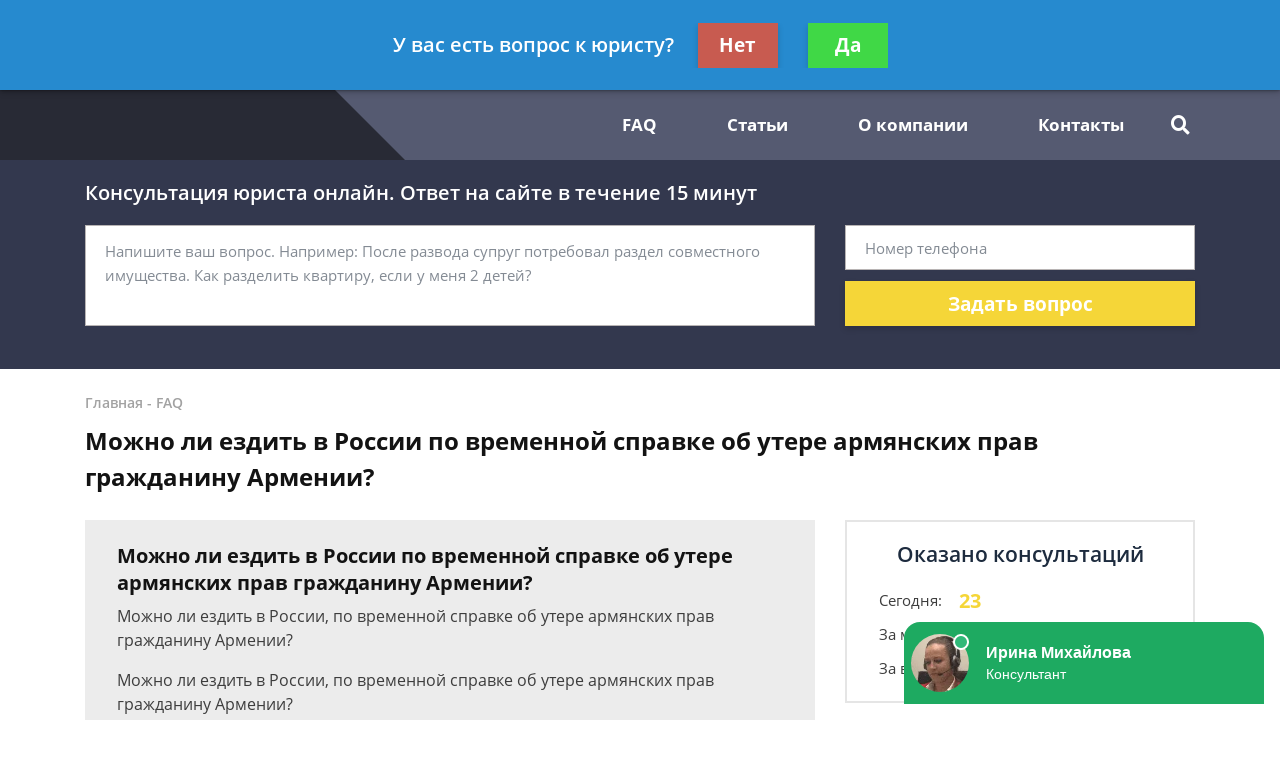

--- FILE ---
content_type: text/html; charset=utf-8
request_url: https://lawyergroups.ru/faq/mozhno-li-ezdit-v-rossii-po-vremennoj-spravke-ob-u/
body_size: 12518
content:
<!DOCTYPE html>
<html lang="ru">
    <head>
        <meta charset="utf-8">
        <meta name="viewport" content="width=device-width, initial-scale=1">
        <title>Можно ли ездить в России по временной справке об утере армянских прав гражданину Армении - бесплатная консультация юриста</title>
        
        
        
        <link rel="canonical" href="https://lawyergroups.ru/faq/mozhno-li-ezdit-v-rossii-po-vremennoj-spravke-ob-u/" />
        


        <link rel="icon" type="image/png" href="/media/sitesettings/PrWhhOzaNfM.png" />

        <link rel="stylesheet" href="/static/medium/liza/css/fonts.css?v=8d0324">
        <link rel="stylesheet" href="/static/medium/liza/css/font-awesome.css?v=8d0324">
        <link rel="stylesheet" href="/static/medium/liza/css/bootstrap.css?v=8d0324">
        <link rel="stylesheet" href="/static/medium/liza/css/main.css?v=8d0324">
        <link rel="stylesheet" href="/static/medium/liza/css/article.css?v=8d0324">
        <link rel="stylesheet" href="/static/medium/liza/css/contacts.css?v=8d0324">
        <link rel="stylesheet" href="/static/medium/liza/css/question.css?v=8d0324">
        <link rel="stylesheet" href="/static/medium/liza/css/questions-list.css?v=8d0324">
        <link rel="stylesheet" href="/static/medium/liza/css/404.css?v=8d0324">
        <link rel="stylesheet" href="/static/medium/liza/css/home.css?v=8d0324">
        <link rel="stylesheet" href="/static/medium/liza/css/media.css?v=8d0324">
        <link rel="stylesheet" href="/static/medium/liza/css/custom.css?v=8d0324">
        <script type="text/javascript" src="/static/medium/liza/js/lib/jquery-3.4.1.min.js?v=8d0324"></script>
        <script type="text/javascript" src="/static/medium/liza/js/lib/idle.js?v=8d0324"></script>
        <script type="text/javascript" src="/static/medium/liza/js/lib/imask.js?v=8d0324"></script>
        <script type="text/javascript" src="/static/medium/liza/js/lib/dialog-trigger.js?v=8d0324"></script>
        
        <style>.top-rated-ask a {
    color: #f38c2c;
    text-decoration: underline;
}</style>
        <style>
            .text-primary {
  color: #f5d638 !important;
}

a.text-primary:focus,
a.text-primary:hover {
  color: #bf2828 !important;
}

.bg-primary {
  background: #f9f9f9 !important;
}

.bg-secondary {
  background: #ececec !important;
}

.form-wrapper {
  background: #33384e;
}

/* КНОПКИ */
.btn-primary {
  background: #f5d638;
}

.btn-primary:hover:not(.btn-pending) {
  background: #bf2828;
}

/* HEADER */
.header__bottom,
.header__bottom:after {
  background: #555a71;
}

.header__bottom-left,
.header__bottom:before {
  background: #282a35;
}

.header__bottom-left:before {
  border-color: transparent transparent transparent #282a35;
}

/* НАВИГАЦИЯ */
.navigation__item i,
.navigation__item,
.navigation__link {
  color: #ffffff;
}

.navigation__item:hover i,
.navigation__item:hover,
.navigation__link:hover {
  color: #ffffff;
}

.navigation__link--active,
.navigation__link:hover {
  text-decoration: underline;
}

/* ВЫПАДАЮЩИЙ СПИСОК */
.dropdown:before {
  background: #bf2828;
}

.dropdown__link--active,
.dropdown__link:hover {
  color: #bf2828;
}

/* ПОИСК ПО САЙТУ */
.searcher__icon {
  color: #ffffff;
}

.searcher:hover .searcher__icon {
  color: #ffffff;
}

.searcher__form {
  border-top-color: #bf2828;
}

.searcher__form span:hover {
  color: #bf2828;
}

/* КОНТАКТЫ В HEADER */
.header-contact:hover .header-contact__value {
  color: #bf2828;
}

.header-contact__value {
  color: #000000;
}

.header-contact__label {
  color: #616161;
}

/* FOOTER */
.footer {
  background: #282a35;
}

/* КОНТАКТЫ В FOOTER */
.footer-contact__value {
  color: #f5d638;
}

.footer-contact:hover .footer-contact__value {
  color: #ffffff;
}

.footer-contact__label {
  color: #b8bcc1;
}

/* БОЛЬШАЯ ФОРМА НА ГЛАВНОЙ СТРАНИЦЕ */
.jumbotron {
  background: #33384e;
}

.main-jumbotron {
  background: #33384e;
  background: linear-gradient(to right, #33384e, #33384e, rgba(50, 75, 109, 0));
}

.main-jumbotron:before {
  background: url('/media/main_lawyergroups.jpg') no-repeat 100% center;
}

/* БЛОК "Как мы работаем?" */
.work-step__icon {
  border-color: #bf2828;
  color: #000000;
}

/* БЛОК С ПРЕДЛОЖЕНИЕМ ЗАДАТЬ ВОПРОС - "Есть вопрос к юристу по долевому строительству?" */
.lead-suggestion {
  background: #ececec;
}

/* ПОЛЯ ВВОДА ФОРМЫ */
.form-control:focus {
  box-shadow: 0 0 7px 0 #bf2828;
}

/* БЛОКИ КОНТАКТОВ НА СТРАНИЦЕ КОНТАКТЫ */
.contact-section__phone:hover span,
.contact-section__phone:hover i {
  color: #bf2828;
}

/* ПАГИНАЦИЯ */
.pagination__item--active,
.pagination__item:hover {
  border-color: #bf2828;
}

/* БЛОК С УСЛУГАМИ */
.offers-services__icon {
  background: #f9f9f9;
}

/* СПИСКИ */
.list li:before {
  background: #bf2828;
}

/* БЛОК ЛУЧШИХ ЮРИСТОВ В САЙДБАРЕ */
.top-rated__title {
  background: #33384e;
}

/* ЮРИСТ В КАТЕГОРИИ */
.preview-lawyer-card__photo {
    width: 100px;
    height: 100px;
}

/* ФОРМА В САЙДБАРЕ */
.compact-lead-form {
  background: #33384e;
}

/* ТАБЛИЧКИ */
.table thead th {
  background: #33384e;
}

/* ИНФОРМЕРЫ */
.informer:before {
  background: #33384e;
}

/* БЛОКИ КОНТАКТОВ */
.informer-contact__value {
  color: #bf2828;
}

.informer-contact__icon {
  color: #000000;
}

.informer-contact:hover
.informer-contact__value {
  color: #000000;
}

/* СПИСОК ВОПРОСОВ */
.preview-question {
  background: #ececec;
}

.preview-question:hover .preview-question__title {
  color: #33384e;
}

/* ВОПРОС */
.question {
  background: #ececec;
}

.contentable blockquote {
  background: #ffe5e5;
}

.contentable blockquote:before {
  background: #ffbcbc;
}

/* ОТВЕТ */
.contentable ul li:before {
  background: #f5d638;
}

.contentable a {
  color: #f5d638;
}

.contentable a:hover {
  color: #bf2828;
}

/* СОДЕРЖАНИЕ СТАТЕЙ */
.content-box {
  background: #f9f9f9;
}

.content-box ol.rectangle .content-links {
  color: #000000;
}

.content-box ol.rectangle .content-links:hover {
  opacity: 0.7;
}

.content-box > h4 {
  color: #000000;
}

/* КОНТЕНТ СТАТЬИ */
.article__content blockquote:before {
    background: #f5d638;
}
.article__content a {
  color: #bf2828;
}

.article__content ul li:before {
  background: #bf2828;
}

.article__content blockquote.blockquote-1 {
  background: #ffecfc;
}

.article__content blockquote.blockquote-1:before {
  background: #fbd4f5;
}

.article__content blockquote.blockquote-2 {
  background: #eaffa2;
}

.article__content blockquote.blockquote-2:before {
  background: #b6d450;
}

.article__content blockquote.blockquote-3 {
  background: #e5e7ff;
}

.article__content blockquote.blockquote-3:before {
  background: #c7cbfd
}

.article__content blockquote.blockquote-4 {
  background: #caefff;
}

.article__content blockquote.blockquote-4:before {
  background: #97e0ff;
}

/* МОДАЛКА */
.modal-window {
  background: #33384e;
}

/* БУРГЕР-МЕНЮ */
@media (max-width: 1199px) {
  .navigation-container__inner {
    background: #555a71;
  }

  .navigation__dropdown .dropdown__link--active {
    color: #ffffff;
    text-decoration: underline;
  }
}

/* БОЛЬШАЯ ФОРМА НА ГЛАВНОЙ СТРАНИЦЕ В АДАПТИВЕ */
@media (max-width: 575px) {
  .main-jumbotron {
    background: #33384e;
  }
}

/*Стили для старых вопросов*/
.Ques:after{
  	clear:both;
	display: block;
	height: 1rem;
    content: '';
}
.QuePost:after{
  	clear: both;
	display: block;
	height: 1rem;
    content: '';
}
.QueQuestion:after{
  	clear: both;
	display: block;
	height: 1rem;
    content: '';
}
.QueAnswer:after{
  	clear: both;
	display: block;
	height: 1rem;
    content: '';
}
.Que:after{
  	clear:both;
	display: block;
	height: 1rem;
    content: '';
}
.QuePost{
	padding: 1.25rem;
	border-radius: .25rem;
	border: 1px solid rgba(0,0,0,.125);
    margin-bottom: 1rem;
}
.QuesHeader{
	margin: 4.5rem 0rem;
  	font-size: 2.4rem;
    display: block;
    font-weight: 600;
    display: none;
}
.Que{
	font-size: 15px;
}

.QueQuestion, .QueAnswer{
	width: 90%;
}
.QueAnswer{
	margin-left: 10%;
}
.QueAnswer:before{
	content:"";
	font-size: 1.15rem;
	font-weight: bold;
	display: block;
	margin-bottom: 1rem;
	color: #7b7b7b;
}
.QueUserName{
	font-size: 13px;
	font-weight: bold;
	display: block;
	margin: 0.8rem 0rem;
	color: #7b7b7b;
}
.QueLawyerImgNew{
	border-radius: 6rem;
	width: 6rem;
  
	background: url('');
	background-size: contain;
}
.QueOnline{
	font-size: 13px;
	line-height: 1.5rem;
    margin-bottom: 10px;
}
.QueOnline:before{
	display: inline-block;
    content: '';
    width: 8px;
    height: 8px;
    vertical-align: middle;
    margin-right: 4px;
    border-radius: 4px;
	background-color: #91c677;
}

.QueOffline{
	font-size: 13px;
	line-height: 1.5rem;
    margin-bottom: 10px;
}
.QueOffline:before{
	display: inline-block;
    content: '';
    width: 8px;
    height: 8px;
    vertical-align: middle;
    margin-right: 4px;
    border-radius: 4px;
	background-color: #c67777;
}

.QuePost h3{
  font-weight: 600;
}
.QueQuestionSeparator{
    justify-content: space-between;
    align-items: center;
    display: flex;
}
.QueTag{
    border: solid 1px #d4d4d4;
    padding: 0.5rem;
    
    -webkit-border-radius: 3px;
    -moz-border-radius: 3px;
    border-radius: 3px;
}

.QueAskQuestion a{
    border: solid 1px #d4d4d4;
    padding: 0.5rem 1.2rem;
    margin: 0.5rem 1rem 0rem 1rem;
    float: right;
    display: inline-block;
    -webkit-border-radius: 3px;
    -moz-border-radius: 3px;
    border-radius: 3px;
    color: white;
    background: #324b6d;
}

.QueAskQuestion a:hover{
    background: #6d83a0;
}
.article__content img:last-child {
    border-radius: 50%;
    height: 70px;
}
/*Стили для старых вопросов - Конец*/

.vacancy-block {
  border-width:1;
  border-color: #282a35;
  border-style: solid;
  padding: 10px;
  margin: 10px 0px;
}

.vacancy-adr {
  background: #282a35; 
  padding: 20px;
  margin-left: 20 px;
}
        </style>
        <!-- Google Tag Manager -->
<script>(function(w,d,s,l,i){w[l]=w[l]||[];w[l].push({"gtm.start":
new Date().getTime(),event:"gtm.js"});var f=d.getElementsByTagName(s)[0],
j=d.createElement(s),dl=l!="dataLayer"?"&l="+l:"";j.async=true;j.src=
"https://www.googletagmanager.com/gtm.js?id="+i+dl;f.parentNode.insertBefore(j,f);
})(window,document,"script","dataLayer","GTM-P3JQ97N");</script>
<!-- End Google Tag Manager -->

<!-- Yandex.Metrika counter -->
<script type="text/javascript" >
    (function (d, w, c) {
        (w[c] = w[c] || []).push(function() {
            try {
                w.yaCounter46459563 = new Ya.Metrika({
                    id:46459563,
                    clickmap:true,
                    trackLinks:true,
                    accurateTrackBounce:true,
                    webvisor:true
                });
            } catch(e) { }
        });

        var n = d.getElementsByTagName("script")[0],
            s = d.createElement("script"),
            f = function () { n.parentNode.insertBefore(s, n); };
        s.type = "text/javascript";
        s.async = true;
        s.src = "https://mc.yandex.ru/metrika/watch.js";

        if (w.opera == "[object Opera]") {
            d.addEventListener("DOMContentLoaded", f, false);
        } else { f(); }
    })(document, window, "yandex_metrika_callbacks");
</script>
<noscript><div><img src="https://mc.yandex.ru/watch/46459563" style="position:absolute; left:-9999px;" alt="" /></div></noscript>
<!-- /Yandex.Metrika counter -->

<meta name="yandex-verification" content="9793d9f506f21c03" />
<meta name="mailru-domain" content="tYYKqxNxWI5Zzanm" />

<script async src="https://pagead2.googlesyndication.com/pagead/js/adsbygoogle.js"></script>
<script>
     (adsbygoogle = window.adsbygoogle || []).push({
          google_ad_client: "ca-pub-5737796246971023",
          enable_page_level_ads: true
     });
</script>
    </head>
    <body data-item='83901'>
    <!-- Google Tag Manager (noscript) -->
<noscript><iframe src="https://www.googletagmanager.com/ns.html?id=GTM-P3JQ97N"
height="0" width="0" style="display:none;visibility:hidden"></iframe></noscript>
<!-- End Google Tag Manager (noscript) -->

    <div class="wrapper">
        <div class="wrapper-inner">

            <div class="wrapper-content">
                
<header class="header">
    <div class="header__top">
        <div class="container">
            <div class="row">
                <div class="col">
                    <div class="header__container">
                        <div id="js-burger" class="burger">
                            <span></span>
                            <span></span>
                            <span></span>
                        </div>

                            
<div class="header-contacts">
                            

                            
                            <a href="tel:84999385492" class="header-contact header-contacts__item">
                                <div class="header-contact__label">Москва</div>
                                <div class="header-contact__value">
                                                        <span class="header-contact__icon">
                                                            <i class="fas fa-phone"></i>
                                                        </span>
                                    8 499 938-54-92
                                </div>
                            </a>
                            

                            
                            <a href="tel:88124673254" class="header-contact header-contacts__item">
                                <div class="header-contact__label">Санкт-Петербург</div>
                                <div class="header-contact__value">
                                                        <span class="header-contact__icon">
                                                            <i class="fas fa-phone"></i>
                                                        </span>
                                    8 812 467-32-54
                                </div>
                            </a>
                            
</div>


                            



                        <div class="header__top-right">
                            <span class="header__text text-right mr-30">Получите консультацию<br>бесплатно</span>
                            <button class="js-modal-opener btn btn-primary" data-modal="js-lead-form-modal" data-source="modal.header">Задать вопрос</button>
                        </div>
                    </div>
                </div>
            </div>
        </div>
    </div>
    <div class="header__bottom">
        <div class="container">
            <div class="row">
                <div class="col">
                    <div class="header__container">
                        <div class="header__bottom-left">

                            <a 
                                    href="/"
                                 class="logo">
                                
                                    <img src="/media/cache/32/1a/321a13572cafa7c83bb71a2b06b5361b.png" alt="">
                                
                            </a>

                        </div>
                        <div class="header__bottom-right">
                            <button class="btn btn-primary js-modal-opener" data-modal="js-lead-form-modal" data-source="modal.header">Задать вопрос</button>
                            <div id="js-navigation-container" class="navigation-container">
                                <div id="js-navigation-container-inner" class="navigation-container__inner">
                                    
<ul class="menu-services">
    <li class="js-modal-opener menu-services__item" data-modal="js-lead-form-modal" data-source="menu-services">
        <a href="#" class="menu-services__link menu__link">
            <span class="menu-services__icon menu-services__icon--phone">
                <i class="fas fa-phone"></i>
            </span>
            Заказать звонок
        </a>
    </li>
    <li class="js-modal-opener menu-services__item" data-modal="js-lead-form-modal" data-source="modal.menu-services">
        <a href="#" class="menu-services__link menu__link">
            <span class="menu-services__icon">
                <i class="far fa-file-alt"></i>
            </span>
            Заказать документ
        </a>
    </li>
</ul>
<nav class="navigation">

    
        
        

        <a class="navigation__link
        " href="/questions/"  target=""> FAQ</a>
        
    
        
        

        <a class="navigation__link
        " href="/articles/"  target=""> Статьи</a>
        
    
        
        

        <a class="navigation__link
        " href="/o-kompanii/"  target=""> О компании</a>
        
    
        
        

        <a class="navigation__link
        " href="/kontaktnaya-informaciya/"  target=""> Контакты</a>
        
    
</nav>

                                </div>
                            </div>
                            <div class="searcher">
                                                                <input id="searcher" type="checkbox" class="searcher__checkbox">
                                <label for="searcher" class="searcher__label">
                                                        <span class="searcher__icon">
                                                            <i class="fas fa-search"></i>
                                                        </span>
                                </label>
                                <form method="GET" action="/search/" class="searcher__form">
                                    <input type="text" name="q"  placeholder="Поиск по сайту">
                                    <span>
                                        <i class="fas fa-search"></i>
                                    </span>
                                </form>

                            </div>
                        </div>
                    </div>
                </div>
            </div>
        </div>
    </div>
</header>


                <div class="inner">
                    <!-- Основной контент страницы -->
                    

    <div class="form-wrapper extended-consultation-form-wrapper pb-43 pt-20">
    <form class="js-lead-form extended-consultation-form relative" data-metric="top_form.lead-send">
        <div class="js-form-success form-success">
            <i class="far fa-check-circle form-success__check"></i>
            <div class="text-white text-bold form-success__title">Ваша заявка принята!</div>
            <div class="text-white form-success__subtitle">Юрист свяжется с вами в ближайшее время</div>
        </div>
        <div class="js-form-main container form-main">
            <div class="row">
                <div class="col">
                    <div class="extended-consultation-form__title text-white text-semibold">Консультация юриста онлайн. Ответ на сайте в течение 15 минут</div>
                </div>
            </div>
            <div class="row">
                <div class="col-lg-8">
                    <div class="h-100 extended-consultation-form__left">
                        <textarea class="js-lead-form-text-control form-control" placeholder="Напишите ваш вопрос. Например: После развода супруг потребовал раздел совместного имущества. Как разделить квартиру, если у меня 2 детей?"></textarea>
                        <span class="js-lead-form-text-control-error form-error">Поле обязательно для заполнения</span>
                    </div>
                </div>
                <div class="col-lg-4">
                    <div class="">
                        <input type="text" class="js-lead-form-phone-control form-control" placeholder="Номер телефона">
                        <span class="js-lead-form-phone-control-error form-error">Введите номер телефона для связи</span>
                        <button class="js-lead-form-submitter btn btn-primary btn-block">Задать вопрос</button>
                    </div>
                </div>
            </div>
        </div>
    </form>
</div>


    <div class="mb-25 pt-24 bread-crumbs-section">
        <div class="container">
            <div class="row">
                <div class="col">
                    <div itemscope itemtype="http://schema.org/BreadcrumbList" class="bread-crumbs">
    
        <span itemprop="itemListElement" itemscope itemtype="http://schema.org/ListItem">
        <a itemprop="item"  href="/" class="bread-crumbs__item bread-crumbs__link">
            <span itemprop="name">Главная</span>
            <meta itemprop="position" content="1" />
        </a>
        </span>
        -
    
        <span itemprop="itemListElement" itemscope itemtype="http://schema.org/ListItem">
        <a itemprop="item"  href="/faq/" class="bread-crumbs__item bread-crumbs__link">
            <span itemprop="name">FAQ</span>
            <meta itemprop="position" content="2" />
        </a>
        </span>
        
    
</div>

                    <div class="title"><h1>Можно ли ездить в России по временной справке об утере армянских прав гражданину Армении?</h1></div>
                </div>
            </div>
        </div>
    </div>

    <div class="main">
        <div class="container">
            <div class="row">
                <div class="col-xl-8">
                    <div class="content" itemprop="mainEntity" itemscope itemtype="http://schema.org/QAPage">
                        
                            
                        

                        




    <div itemprop="mainEntity" itemscope itemtype="http://schema.org/Question">
    

    

        <div class="question mb-20">
            <div class="question__header">
                <div class="question__title" itemprop="name">Можно ли ездить в России по временной справке об утере армянских прав гражданину Армении?</div>
                <div style="display: none"><span itemprop="answerCount">2</span></div>
            </div>
            <div class="question__body">
                <div class="question__text" itemprop="text"><p>Можно ли ездить в России, по временной справке об утере армянских прав гражданину Армении?</p>
<p> </p>
<p>Можно ли ездить в России, по временной справке об утере армянских прав гражданину Армении?</p>
<p> </p>
<p> Михаил</p></div>
            </div>
            <div class="question__footer">
                <span class="question__info">Михаил Мокроуосв, г. Москва</span>
                <span class="question__info"><time itemprop="dateCreated" datetime="2019-01-15T15:18:04+03:000">15 января 2019 г. 15:18</time></span>
            </div>
        </div>

    
        <div class="consultation-suggestion bg-primary mb-20">
    <div class="consultation-suggestion__left">
        <div class="consultation-suggestion__title">Консультация юриста онлайн</div>
        <div class="consultation-suggestion__label">Ответ на сайте в течении 15 минут</div>
    </div>
    <div class="consultation-suggestion__right">
        <button class="js-modal-opener btn btn-primary btn-medium" data-modal="js-lead-form-modal" data-source="modal.consultation-suggestion">Задать вопрос</button>
    </div>
</div>

    

    

    

        
    

    

    
        <div class="mb-20">
            <ul class="answers-list" itemprop="suggestedAnswer acceptedAnswer" itemscope itemtype="http://schema.org/Answer">
                <li class="answer answers-list__item">
                    <div class="answer__header" itemprop="author" itemscope itemtype="http://schema.org/Person">
                        

                    </div>
                    <div class="answer__body">
                        <div class="answer__content contentable" itemprop="text"><p>Здравствуйте! Купить билеты на транспорт внутри страны без документов с одной справкой об утере не сможете, так как она не может подтвердить Вашу личность. Нужно сначала восстановить документы через консульство. Удачи.<br/> </p></div>
                    </div>

                    <div class="answer__footer">
                        <span class="answer__info"><time itemprop="dateCreated" datetime="2019-01-15T15:34:42+03:000">15 января 2019 г. 15:34</span>
                        <button class="js-modal-opener btn btn-primary btn-small btn-small-prefixed" data-modal="js-lead-form-modal" data-source="modal.answer">
                            <i class="far fa-comments"></i>
                            Спросить юриста
                        </button>
                    </div>

                </li>
            </ul>
        </div>
        

        
    
    </div>


                        <div class="mb-15">

    <div class="js-article-rater article-rater" data-allowed="1">
        <div class="article-rater__box">
            <div class="article-rater__text article-rater__title">Была ли эта статья для вас полезной?</div>
            <div class="article-rater-controls">
                <div class="article-rater-controls__board">
                    <div class="js-article-rater-control article-rater-controls__control article-rater-controls__control--pos" data-rate="1">
                        <span class="js-article-rater-control-value article-rater-controls__value">0</span>
                    </div>
                    <div class="js-article-rater-control article-rater-controls__control article-rater-controls__control--neg" data-rate="0">
                        <span class="js-article-rater-control-value article-rater-controls__value">0</span>
                    </div>
                </div>
                <div class="js-article-rater-controls-success article-rater-controls__message--positive hidden">Ваш голос принят</div>
                <div class="js-article-rater-controls-error article-rater-controls__message--negative hidden">Произошла ошибка</div>
                <!-- <div class="article-rater-controls__message article-rater-controls__message--negative">Ваш голос уже принят</div> -->
            </div>
        </div>
        <div class="article-rater__box article-rater-social">
            <div class="article-rater__text article-rater__title article-rater-social__title">Поделиться:</div>
            <div>
                <div class="ya-share2" data-services="vkontakte,facebook,odnoklassniki,viber,whatsapp,telegram"></div>
            </div>
        </div>
        <div class="js-article-rater-body article-rater__body">
            <div class="article-rater__main">
                <form class="js-lead-form article-rater-lead-form relative" data-metric="like_form.lead-send">
                    <div class="js-form-main form-main article-rater-lead-form__main">
                        <div class="article-rater-lead-form__header">
                            <div class="js-article-rater-lead-form-title article-rater-lead-form__title">Мы рады, что статья была полезной для вас</div>
                            <div class="js-article-rater-lead-form-text article-rater-lead-form__text">Информация на сайте могла устареть, рекомендуем обратиться к юристу для уточнения вашего вопроса.</div>
                        </div>
                        <div class="article-rater-lead-form__body">
                            <div class="article-rater-lead-form__row">
                                <div class="article-rater-lead-form__fieldset">
                                    <textarea class="js-lead-form-text-control form-control form-control-medium article-rater-lead-form__control" placeholder="Напишите ваш вопрос. Например: После развода у меня остается 2 детей. Как мне добиться алиментов от бывшего мужа?"></textarea>
                                </div>
                                <span class="js-lead-form-text-control-error form-error">Поле обязательно для заполнения</span>
                            </div>
                            <div class="article-rater-lead-form__row">
                                <div class="article-rater-lead-form__fieldset">
                                    <div class="article-rater-lead-form__field">
                                        <input class="js-lead-form-phone-control form-control form-control-medium article-rater-lead-form__control" type="text" placeholder="Телефон для связи">
                                        <span class="js-lead-form-phone-control-error form-error">Введите номер телефона для связи</span>
                                    </div>
                                    <button class="js-lead-form-submitter btn btn-primary btn-medium article-rater-lead-form__submitter">Получить ответ</button>
                                </div>
                            </div>
                        </div>
                    </div>
                    <div class="js-form-success form-success">
                        <i class="far fa-check-circle form-success__check"></i>
                        <div class="text-bold form-success__title">Ваша заявка принята!</div>
                        <div class="form-success__subtitle">Юрист свяжется с вами в ближайшее время</div>
                    </div>
                </form>
            </div>
        </div>
    </div>

</div>

                        



<!-- chunk form_under_article -->
                        <div class="form-wrapper extended-compact-lead-from-wrapper pt-30 pb-30 pr-30 relative">
                            <form class="js-lead-form extended-compact-lead-from" data-metric="bottom_form.lead-send">
                                <div class="js-form-success form-success">
                                    <i class="far fa-check-circle form-success__check"></i>
                                    <div class="text-white text-bold form-success__title">Ваша заявка принята!</div>
                                    <div class="text-white form-success__subtitle">Юрист свяжется с вами в ближайшее время</div>
                                </div>
                                <div class="js-form-main row no-gutters form-main">
                                    <div class="col-md">
                                        <ul class="compact-work-steps pl-30 pr-30 m-0">
                                            <li class="compact-work-steps__step">
                                                                    <span class="compact-work-steps__icon compact-work-steps__icon--question">
                                                                        <i class="fas fa-question"></i>
                                                                    </span>
                                                <span class="compact-work-steps__text text-white">Кратко опишите проблему и оставьте свои контактные данные</span>
                                            </li>
                                            <li class="compact-work-steps__step">
                                                                    <span class="compact-work-steps__icon compact-work-steps__icon--comments">
                                                                        <i class="far fa-comments"></i>
                                                                    </span>
                                                <span class="compact-work-steps__text text-white">В течении 5 минут с вами свяжется юрист и ответит на ваши вопросы</span>
                                            </li>
                                            <li class="compact-work-steps__step">
                                                                    <span class="compact-work-steps__icon compact-work-steps__icon--check">
                                                                        <i class="far fa-check-circle"></i>
                                                                    </span>
                                                <span class="compact-work-steps__text text-white">Вы получаете развернутый ответ юриста и знаете как действовать <br>дальше</span>
                                            </li>
                                        </ul>
                                    </div>
                                    <div class="col-md">
                                        <div>
                                            <textarea class="js-lead-form-text-control extended-compact-lead-from__control form-control form-control-small" placeholder="Напишите ваш вопрос. Например: После развода у меня остается 2 детей. Как мне добиться алиментов от бывшего мужа?"></textarea>
                                            <span class="js-lead-form-text-control-error form-error extended-compact-lead-from__error">Поле обязательно для заполнения</span>
                                            <input type="text" class="js-lead-form-phone-control extended-compact-lead-from__control form-control form-control-small" placeholder="Телефон">
                                            <span class="js-lead-form-phone-control-error form-error extended-compact-lead-from__error">Введите номер телефона для связи</span>
                                            <button class="js-lead-form-submitter btn btn-primary btn-block btn-small">Обратиться к юристу</button>
                                        </div>
                                    </div>
                                </div>
                            </form>
                        </div>
<!-- chunk form_under_article \\-->


                    </div>
                </div>
                <div class="col-xl-4">
                    
                    <div class="sidebar">

                        
                        




<div class="consultation-statistics mb-20">
                            <div class="consultation-statistics__title text-center">Оказано консультаций</div>
                            <ul class="consultation-statistics__list">
                                <li class="consultation-statistics__item">
                                    <span class="consultation-statistics__label">Сегодня:</span>
                                    <span class="consultation-statistics__value text-primary">23</span>
                                </li>
                                <li class="consultation-statistics__item">
                                    <span class="consultation-statistics__label">За месяц:</span>
                                    <span class="consultation-statistics__value text-primary">575</span>
                                </li>
                                <li class="consultation-statistics__item">
                                    <span class="consultation-statistics__label">За все время:</span>
                                    <span class="consultation-statistics__value text-primary">3503</span>
                                </li>
                            </ul>
                        </div>



                        <div id="content_rb_61476" class="content_rb" data-id="61476"></div>
<br>
                        



    <div class="top-rated mb-20">
        <div class="top-rated__title text-center text-white">Наши лучшие юристы</div>
        <div class="top-rated__body">
            <ul class="top-lawyers">
            
                <li class="lawyer-name-plate lawyer-name-plate--online top-lawyers__item">
                <div class="lawyer-name-plate__avatar">
                    <div>
                        
                            <img src="/media/cache/13/9e/139eebf84e04a87d68498823ea50e5c3.jpg" alt="">
                        
                    </div>
                </div>
                <div class="lawyer-name-plate__content">
                    <div class="lawyer-name-plate__name">Сергей Романов</div>
                    <div class="lawyer-name-plate__label">Автоюрист, гражданский юрист</div>
                    <div class="rating-stars">
                        <div class="rating-stars__items">
                            <i class="fas fa-star"></i>
                            <i class="fas fa-star"></i>
                            <i class="fas fa-star"></i>
                            <i class="fas fa-star"></i>
                            <i class="fas fa-star"></i>
                        </div>
                        <div style="width: 100%;" class="rating-stars__items rating-stars__items--values">
                            <i class="fas fa-star"></i>
                            <i class="fas fa-star"></i>
                            <i class="fas fa-star"></i>
                            <i class="fas fa-star"></i>
                            <i class="fas fa-star"></i>
                        </div>
                    </div>
                    <div class="top-rated-ask">
                        <a href="" onclick="return false;" class="js-modal-opener" data-modal="js-lead-form-modal" data-source="modal.sidebar-top-lawyers">Задать вопрос</a>
                    </div>
                </div>
            </li>
            
                <li class="lawyer-name-plate lawyer-name-plate--online top-lawyers__item">
                <div class="lawyer-name-plate__avatar">
                    <div>
                        
                            <img src="/media/cache/70/b6/70b61d1df36b308d95d3c43dc09f2dcd.jpg" alt="">
                        
                    </div>
                </div>
                <div class="lawyer-name-plate__content">
                    <div class="lawyer-name-plate__name">Елена Михайленко</div>
                    <div class="lawyer-name-plate__label">Автоюрист, ведущий специалист компании</div>
                    <div class="rating-stars">
                        <div class="rating-stars__items">
                            <i class="fas fa-star"></i>
                            <i class="fas fa-star"></i>
                            <i class="fas fa-star"></i>
                            <i class="fas fa-star"></i>
                            <i class="fas fa-star"></i>
                        </div>
                        <div style="width: 80%;" class="rating-stars__items rating-stars__items--values">
                            <i class="fas fa-star"></i>
                            <i class="fas fa-star"></i>
                            <i class="fas fa-star"></i>
                            <i class="fas fa-star"></i>
                            <i class="fas fa-star"></i>
                        </div>
                    </div>
                    <div class="top-rated-ask">
                        <a href="" onclick="return false;" class="js-modal-opener" data-modal="js-lead-form-modal" data-source="modal.sidebar-top-lawyers">Задать вопрос</a>
                    </div>
                </div>
            </li>
            
                <li class="lawyer-name-plate lawyer-name-plate--online top-lawyers__item">
                <div class="lawyer-name-plate__avatar">
                    <div>
                        
                            <img src="/media/cache/17/ca/17cadb86d1e8535e7f499cc52eca538b.jpg" alt="">
                        
                    </div>
                </div>
                <div class="lawyer-name-plate__content">
                    <div class="lawyer-name-plate__name">Анастасия Бойко</div>
                    <div class="lawyer-name-plate__label">Практикующий адвокат по страховым спорам</div>
                    <div class="rating-stars">
                        <div class="rating-stars__items">
                            <i class="fas fa-star"></i>
                            <i class="fas fa-star"></i>
                            <i class="fas fa-star"></i>
                            <i class="fas fa-star"></i>
                            <i class="fas fa-star"></i>
                        </div>
                        <div style="width: 80%;" class="rating-stars__items rating-stars__items--values">
                            <i class="fas fa-star"></i>
                            <i class="fas fa-star"></i>
                            <i class="fas fa-star"></i>
                            <i class="fas fa-star"></i>
                            <i class="fas fa-star"></i>
                        </div>
                    </div>
                    <div class="top-rated-ask">
                        <a href="" onclick="return false;" class="js-modal-opener" data-modal="js-lead-form-modal" data-source="modal.sidebar-top-lawyers">Задать вопрос</a>
                    </div>
                </div>
            </li>
            
            </ul>
        </div>
    </div>




                        
                        




<!-- chunk sidebar_lead_form -->

<div class="sticky-container relative">
                            <form class="js-lead-form compact-lead-form sticky" data-metric="sidebar_form.lead-send">
                                <div class="relative">
                                    <div class="js-form-success form-success">
                                        <i class="far fa-check-circle form-success__check"></i>
                                        <div class="text-white text-bold form-success__title">Ваша заявка<br>принята!</div>
                                        <div class="text-white form-success__subtitle">Юрист свяжется с вами в<br>ближайшее время</div>
                                    </div>
                                    <div class="js-form-main compact-lead-form__main form-main">
                                        <div class="compact-lead-form__header text-center">
                                            <div class="compact-lead-form__title text-white">
                                                
                                                &nbsp;Задайте вопрос и юрист ответит вам через&nbsp;<br><span class="text-primary">5 минут</span>!
                                                
                                            </div>
                                        </div>
                                        <div class="compact-lead-form__body">
                                            <textarea class="js-lead-form-text-control compact-lead-form__control form-control form-control-medium" placeholder="Напишите ваш вопрос. Например: После развода у меня остается 2 детей. Как мне добиться алиментов от бывшего мужа?"></textarea>
                                            <span class="js-lead-form-text-control-error form-error compact-lead-form__error">Поле обязательно для заполнения</span>
                                            <input placeholder="Телефон" type="text" class="js-lead-form-phone-control compact-lead-form__control form-control form-control-medium">
                                            <span class="js-lead-form-phone-control-error form-error compact-lead-form__error">Введите номер телефона для связи</span>
                                        </div>
                                        <div class="compact-lead-form__footer">
                                            <button class="js-lead-form-submitter btn btn-primary btn-block compact-lead-form__submitter">Спросить юриста</button>
                                        </div>
                                    </div>
                                </div>
                            </form>
                        </div>
    <!-- chunk sidebar_lead_form \\-->


                    </div>

                </div>
            </div>
        </div>
    </div>

    




    <div class="lead-suggestion">
        <div class="container">
            <div class="row">
                <div class="col-8 lead-suggestion__col">
                    <div class="lead-suggestion__content">
                        <div class="title lead-suggestion__title">
                            
                                Бесплатная консультация юриста по автоправу
                            
                        </div>
                        <div class="lead-suggestion__text">Задайте свой вопрос бесплатно! Специалисты нашего центра помогут вам.</div>
                    </div>
                </div>
                <div class="col-4 lead-suggestion__col">
                    <div class="lead-suggestion__sidebar">
                        <button class="js-modal-opener btn btn-primary" data-modal="js-lead-form-modal" data-source="modal.lead-suggestion">Получить консультацию</button>
                    </div>
                </div>
            </div>
        </div>
    </div>


    


<div class="pt-30 pb-52 articles-section">
        <div class="preview-articles">
            <div class="container">
                
            </div>
        </div>
        <div class="title text-center mb-39">Последние статьи</div>
        <div class="preview-articles">
            <div class="container">
                <div class="row">

                
                

                
                    
                    <div class="col">
                        
                        <a href="/articles/remont-po-osago-maksimalnaya-vyplata-po-osago-mosh/" class="preview-article">

                            
                                <img src="/media/cache/0a/87/0a8730f9c8a8837dfeb40522c94821e7.jpg" class="preview-article__image" alt="">
                            

                            <div class="preview-article__content">
                                <div class="preview-article__text">Ремонт по ОСАГО: максимальная выплата по ОСАГО, мошенничество в сфере страхования</div>
                            </div>
                        </a>
                        
                    </div>
                    
                
                    
                    <div class="col">
                        
                        <a href="/articles/kak-vosstanovit-kmb-besplatno/" class="preview-article">

                            
                                <img src="/media/cache/f0/e1/f0e1d9fc6d8f75abf244b51c35decc4b.jpg" class="preview-article__image" alt="">
                            

                            <div class="preview-article__content">
                                <div class="preview-article__text">Как восстановить КМБ бесплатно?</div>
                            </div>
                        </a>
                        
                    </div>
                    
                
                    
                    <div class="col">
                        
                        <a href="/articles/mozhno-li-stavit-ksenon-shtraf-za-ksenon/" class="preview-article">

                            
                                <img src="/media/cache/b5/ac/b5ac19cc6e1d9455868c02270f53df72.jpg" class="preview-article__image" alt="">
                            

                            <div class="preview-article__content">
                                <div class="preview-article__text">Можно ли ставить ксенон Штраф за ксенон</div>
                            </div>
                        </a>
                        
                    </div>
                    
                
                    
                
                    
                
                    
                
                </div>
                <div class="row">
                    
                        
                    
                        
                    
                        
                    
                        
                        <div class="col">
                            

                            <a href="/articles/kak-vosstanovit-sts-na-mashinu-pri-utere/" class="preview-article">

                                
                                    <img src="/media/cache/5c/d3/5cd332875db544765a364b5ac5582652.jpg" class="preview-article__image" alt="">
                                

                                <div class="preview-article__content">
                                    <div class="preview-article__text">Как восстановить СТС на машину при утере?</div>
                                </div>
                            </a>
                            
                        </div>
                        
                    
                        
                        <div class="col">
                            

                            <a href="/articles/proverka-motocikla-po-gos-nomeru/" class="preview-article">

                                
                                    <img src="/media/cache/90/41/9041f681f1eb32efcec52470eae3d1db.jpg" class="preview-article__image" alt="">
                                

                                <div class="preview-article__content">
                                    <div class="preview-article__text">Проверка мотоцикла по гос номеру</div>
                                </div>
                            </a>
                            
                        </div>
                        
                    
                        
                        <div class="col">
                            

                            <a href="/articles/chastnye-kamery-videofiksacii-narushenij-pdd/" class="preview-article">

                                
                                    <img src="/media/cache/2a/5b/2a5bb6a4d447e06ec60c5b8dded36828.jpg" class="preview-article__image" alt="">
                                

                                <div class="preview-article__content">
                                    <div class="preview-article__text">Частные камеры видеофиксации нарушений ПДД</div>
                                </div>
                            </a>
                            
                        </div>
                        
                    
                </div>
                <div id="content_rb_61481" class="content_rb" data-id="61481"></div>
            </div>
        </div>
    </div>




                </div>

            </div>

            
<footer class="footer">
    <div class="container">
        <div class="row">
            <div class="col-lg-4">
                <div class="footer-side">
                    <div class="footer-side__title footer__title">О компании</div>
                    <div class="footer-list mb-20">
                        
                            <div class="footer-list__item footer-label">ИНН 3996791800</div>
                        
                        
                            <div class="footer-list__item footer-label">ОГРН 5184773242110</div>
                        
                    </div>
                    <div class="footer-nav">
                        
    <a href="/question/" class="footer-nav__link footer-label footer-link">Задать вопрос</a>

    <a href="/forma-obratnoj-svyazi/" class="footer-nav__link footer-label footer-link">Форма обратной связи</a>

    <a href="/o-kompanii/" class="footer-nav__link footer-label footer-link">О компании</a>

    <a href="/kontaktnaya-informaciya/" class="footer-nav__link footer-label footer-link">Контакты</a>

    <a href="/vacancy/" class="footer-nav__link footer-label footer-link">Вакансии</a>


                    </div>
                    <div class="footer-meta footer-meta--mobile">
                        <div class="footer-meta__item footer-label">©2019-2026 Все права защищены.</div>
                        <div class="footer-meta__item">
                            
                            <a href="/karta-sajta/" class="footer-meta__item footer-label footer-link">Карта сайта</a>
                            
                            
                            <a href="/politika-personalnyh-dannyh/" class="footer-meta__item footer-label footer-link">Политика персональных данных</a>
                            
                        </div>
                    </div>
                </div>
            </div>
            <div class="col-lg-8">
                <div class="footer-main">
                    <div class="footer-main__title footer__title">
                        
                            Бесплатная консультация юриста по автоправу
                        
                    </div>
                    <div class="footer-main__contacts footer-contacts">
    

    
    <a href="tel:84999385492" class="footer-contacts__item footer-contact">
        <div class="footer-contact__value">8 499 938-54-92</div>
        <div class="footer-contact__label">Москва</div>
    </a>
    

    
    <a href="tel:88124673254" class="footer-contacts__item footer-contact">
        <div class="footer-contact__value">8 812 467-32-54</div>
        <div class="footer-contact__label">Санкт-Петербург</div>
    </a>
    
</div>

                    <div class="footer-main__action footer-action">

                        <button class="js-modal-opener footer-action__control btn btn-primary" data-modal="js-lead-form-modal" data-source="footer">Задать вопрос</button>
                        <div class="footer-action__label">Получите консультацию <br>бесплатно</div>
                    </div>
                    <div class="footer-meta">
                        <div class="footer-meta__item footer-label">©2019-2026 Все права защищены.</div>
                        
                        <a href="/karta-sajta/" class="footer-meta__item footer-label footer-link">Карта сайта</a>
                        
                        
                        <a href="/politika-personalnyh-dannyh/" class="footer-meta__item footer-label footer-link">Политика персональных данных</a>
                        
                    </div>
                </div>
            </div>
        </div>
    </div>
</footer>




































        </div>

        

<div class="js-floating-bar floating-bar">
    <div class="floating-bar__container">
        <div class="js-simple-quizer simple-quizer">
            <div class="simple-quizer__step active" data-step="1">
                <div class="simple-quizer__line">
                    <div class="simple-quizer__box">
                        <div class="simple-quizer__title">У вас есть вопрос к юристу?</div>
                    </div>
                    <div class="simple-quizer__box">
                        <div class="simple-quizer__controls">
                            <button class="simple-quizer__control btn btn-danger" data-control="prev">Нет</button>
                            <button class="simple-quizer__control btn btn-success" data-control="next">Да</button>
                        </div>
                    </div>
                </div>
            </div>
            <div class="simple-quizer__step" data-step="2">
                <div class="simple-quizer__line">
                    <div class="simple-quizer__box">
                        <div class="simple-quizer__title">Готовы задать вопрос сейчас?</div>
                    </div>
                    <div class="simple-quizer__box">
                        <div class="simple-quizer__controls">
                            <button class="simple-quizer__control btn btn-danger" data-control="prev">Нет</button>
                            <button class="simple-quizer__control btn btn-success" data-control="next">Да</button>
                        </div>
                    </div>
                </div>
            </div>
        </div>
    </div>
</div>

<div class="js-clarification-overlay implicit-overlay">
    <div class="implicit-overlay__container">
        <div class="implicit-overlay__inner">
            <div class="js-clarification-modal clarification-modal">
                <div class="clarification-modal__header">
                    <div class="clarification-modal__title">Вы уверены что вам не требуется помощь профессионала?</div>
                </div>
                <div class="clarification-modal__body">
                    <div class="clarification-modal__slogan">
                        <div class="clarification-modal__text">Это бесплатно, быстро и удобно! Вы&nbsp;можете получить консультацию просто позвонив по телефону:</div>
                    </div>
                    <a href="tel:84999385492" class="clarification-modal__contact">8 499 938-54-92</a>
                </div>
                <div class="clarification-modal__footer">
                    <div class="clarification-modal__controls">
                        <button class="clarification-modal__control btn btn-success btn-large" data-control="back">Вернуться</button>
                        <button class="clarification-modal__control btn btn-light btn-large" data-control="close">Закрыть</button>
                    </div>
                </div>
            </div>
        </div>
    </div>
</div>


<div id="js-lead-form-modal">
    <div class="js-modal-overlay modal-overlay">
        <div class="modal-overlay__container">
            <div class="modal-overlay__inner">
                <div class="js-modal-popup modal-window modal-popup">
                    <div class="js-modal-close modal-window__close">
                        <i class="fas fa-times"></i>
                    </div>
                    <form class="js-modal-lead-form modal-lead-form relative" data-metric="modal.lead-send">
                        <div class="js-form-success form-success">
                            <i class="far fa-check-circle form-success__check"></i>
                            <div class="text-white text-bold form-success__title">Ваша заявка принята!</div>
                            <div class="text-white form-success__subtitle">Юрист свяжется с вами в ближайшее время</div>
                        </div>
                        <div class="js-form-main modal-lead-form__main form-main">
                            <div class="modal-lead-form__title text-center text-white text-bold">
                            
                                Бесплатная консультация юриста по автоправу
                            
                            </div>
                            <div class="modal-lead-form__subtitle text-center text-white">
                                
                                    Напишите ваш вопрос и мы ответим через <span class="text-primary text-bold">5 минут !</span>
                                
                            </div>
                            <textarea class="js-modal-lead-form-text-control modal-lead-form__control form-control form-control-large" placeholder="Напишите ваш вопрос. Например: После развода супруг потребовал раздел совместного имущества. Как разделить квартиру, если у меня 2 детей?"></textarea>
                            <span class="js-modal-lead-form-text-control-error form-error modal-lead-form__error">Поле обязательно для заполнения</span>
                            <input type="text" class="js-modal-lead-form-phone-control modal-lead-form__control form-control form-control-large" placeholder="Телефон">
                            <span class="js-modal-lead-form-phone-control-error form-error modal-lead-form__error">Введите номер телефона для связи</span>
                            <button class="js-modal-lead-form-submitter btn btn-primary btn-block btn-large modal-lead-form__submitter">Задать вопрос</button>
                        </div>
                    </form>
                </div>
            </div>
        </div>
    </div>
</div>
<div id="js-exit-intent-modal">
    <div class="js-modal-overlay modal-overlay">
        <div class="modal-overlay__container">
            <div class="modal-overlay__inner">

                <div class="js-modal-popup modal-card modal-popup">
                    <div class="js-modal-close modal-card__close">
                        <i class="fas fa-times"></i>
                    </div>
                    <div class="modal-card__main">
                        <form class="js-exit-lead-form modal-card-form" data-metric="exit_form.lead-send">
                            <div class="js-exit-lead-form-main modal-card-form__main form-main">
                                <div class="modal-card-form__title text-semibold">Задайте вопрос и мы вам перезвоним через 10 минут!</div>
                                <div class="modal-card-form__title modal-card-form__title--mobile text-semibold">Задайте свой вопрос, мы вам перезвоним!</div>
                                <div class="modal-card-form-user">
                                    <div class="modal-card-form-user__avatar user-avatar user-avatar--online">
                                        <div class="user-avatar__photo">
                                        
                                            <img src="/media/cache/a7/f1/a7f1d23cf8263744afdd9a805bdc26aa.png" alt="">
                                        
                                        </div>
                                    </div>
                                    <div class="modal-card-form-user__info">
                                        <div class="modal-card-form-user__name text-semibold">Сергей Романов</div>
                                        <div class="modal-card-form-user__label">Отвечу в течение 10 минут</div>
                                    </div>
                                </div>
                                <div class="modal-card-form__fieldset">
                                    <div class="modal-card-form__row">
                                        <div class="modal-card-form__group">
                                            <textarea class="js-exit-lead-form-text-control form-control modal-card-form__control" placeholder="Напишите ваш вопрос. Например: После развода супруг потребовал раздел совместного имущества. Как разделить квартиру, если у меня 2 детей?"></textarea>
                                            <div class="js-exit-lead-form-text-control-error form-error modal-card-form__error">Поле обязательно для заполнения</div>
                                        </div>
                                    </div>
                                    <div class="modal-card-form__row">
                                        <div class="modal-card-form__col">
                                            <input class="js-exit-lead-form-phone-control form-control modal-card-form__control" placeholder="Телефон" type="text">
                                            <div class="js-exit-lead-form-phone-control-error form-error modal-card-form__error">Введите номер телефона для связи</div>
                                        </div>
                                        <div class="modal-card-form__col">
                                            <div class="modal-card-form__secure modal-card-form__secure--desktop">
                                                <span>Мы соблюдаем Федеральный закон «О персональных данных»<br> от 27.07.2006 N 152-ФЗ</span>
                                            </div>
                                        </div>
                                    </div>
                                    <div class="modal-card-form__row">
                                        <div class="modal-card-form__col">
                                            <button class="js-exit-lead-form-submitter btn btn-primary modal-card-form__submitter">Задать вопрос</button>
                                            <div class="modal-card-form__secure modal-card-form__secure--mobile">
                                                <span>Мы соблюдаем Федеральный закон «О персональных данных»<br> от 27.07.2006 N 152-ФЗ</span>
                                            </div>
                                        </div>
                                    </div>
                                </div>
                            </div>
                            <div class="js-exit-lead-form-success modal-card-form-success form-success">
                                <div class="modal-card-form-success__container">
                                    <div class="modal-card-form-success__check">
                                        <i class="far fa-check-circle"></i>
                                    </div>
                                    <div class="modal-card-form-success__title">Ваша заявка принята!</div>
                                    <div class="modal-card-form-success__text">Юрист свяжется с вами в ближайшее время</div>
                                </div>
                            </div>
                        </form>
                    </div>
                    <div class="modal-card__sidebar modal-card-sidebar">
                        <div class="modal-card-sidebar__main">
                            <div class="modal-card-user">
                                <div class="modal-card-user__nameplate">
                                    <div class="modal-card-user__avatar user-avatar user-avatar--online">
                                        <div class="user-avatar__photo">
                                        
                                            <img src="/media/cache/a7/f1/a7f1d23cf8263744afdd9a805bdc26aa.png" alt="">
                                        
                                        </div>
                                    </div>
                                    <div class="modal-card-user__info">
                                        <div class="modal-card-user__name text-semibold">Сергей Романов</div>
                                        <div class="modal-card-user__label">Юрист онлайн</div>
                                    </div>
                                </div>
                                <div class="modal-card-user__description">Юрист с опытом работы более 6 лет. Консультации, представление интересов в суде и других государственных органах, составление и анализ договоров, заявлений, претензий и иных документов. Помогу в вопросам регистрации, улучшения, утилизации и продажи ТС. Составлю ДКП, дарственную, гендоверенность. Проконсультирую по проблеме быстро.</div>
                            </div>
                        </div>
                        <div class="modal-card-sidebar__footer">
                            <div class="modal-card-sidebar__label">Или звоните:</div>
                            <ul class="modal-card-contacts">
                                

                                
                                <li class="modal-card-contact modal-card-contacts__item">
                                    <a href="tel:84999385492" class="modal-card-contact__link">
                                        <div class="modal-card-contact__icon">
                                            <i class="fas fa-phone"></i>
                                        </div>
                                        <div class="modal-card-contact__content">
                                            <div class="modal-card-contact__value">8 499 938-54-92</div>
                                            <div class="modal-card-contact__label">Москва</div>
                                        </div>
                                    </a>
                                </li>
                                

                                
                                <li class="modal-card-contact modal-card-contacts__item">
                                    <a href="tel:88124673254" class="modal-card-contact__link">
                                        <div class="modal-card-contact__icon">
                                            <i class="fas fa-phone"></i>
                                        </div>
                                        <div class="modal-card-contact__content">
                                            <div class="modal-card-contact__value">8 812 467-32-54</div>
                                            <div class="modal-card-contact__label">Санкт-Петербург</div>
                                        </div>
                                    </a>
                                </li>
                                
                            </ul>
                        </div>
                    </div>
                </div>

            </div>
        </div>
    </div>
</div>

    </div>


    
<script type="text/javascript">
        function initYaCounter() {
            window.YANDEX_COUNTER_ID = '46459563';
            if (window.YANDEX_COUNTER_ID === '') {
                window.YANDEX_COUNTER_ID = 'auto'
            }
        }
        initYaCounter()
</script>
<script src="https://yastatic.net/es5-shims/0.0.2/es5-shims.min.js"></script>
<script src="https://yastatic.net/share2/share.js"></script>

<script type="text/javascript" src="/static/medium/liza/js/library.js?v=8d0324"></script>
<script type="text/javascript" src="/static/medium/liza/js/main.js?v=8d0324"></script>
<script type="text/javascript" src="/static/medium/liza/js/article.js?v=8d0324"></script>

<script type="text/javascript" src="/static/medium/liza/js/floating-bar.js?v=8d0324"></script>













<!-- Загрузчик виджетов Feedot -->
<script>
    (function(f,ee,d,o,t) {
        if (ee._feedot) return;
        ee._feedot = f;
        o = d.createElement('script');
        o.src = 'https://widget.info-static.ru/js/init.js?t='+(new Date().getTime());
        o.defer = true;
        d.body.appendChild(o);
    })('e19311bfc69af3ac56e5a61fef5dce2f', window, document);
</script>
<!-- /Загрузчик виджетов Feedot -->
    </body>
</html>


--- FILE ---
content_type: text/html; charset=utf-8
request_url: https://www.google.com/recaptcha/api2/aframe
body_size: 266
content:
<!DOCTYPE HTML><html><head><meta http-equiv="content-type" content="text/html; charset=UTF-8"></head><body><script nonce="uskoWrD90WORL730AU0EJg">/** Anti-fraud and anti-abuse applications only. See google.com/recaptcha */ try{var clients={'sodar':'https://pagead2.googlesyndication.com/pagead/sodar?'};window.addEventListener("message",function(a){try{if(a.source===window.parent){var b=JSON.parse(a.data);var c=clients[b['id']];if(c){var d=document.createElement('img');d.src=c+b['params']+'&rc='+(localStorage.getItem("rc::a")?sessionStorage.getItem("rc::b"):"");window.document.body.appendChild(d);sessionStorage.setItem("rc::e",parseInt(sessionStorage.getItem("rc::e")||0)+1);localStorage.setItem("rc::h",'1768798290551');}}}catch(b){}});window.parent.postMessage("_grecaptcha_ready", "*");}catch(b){}</script></body></html>